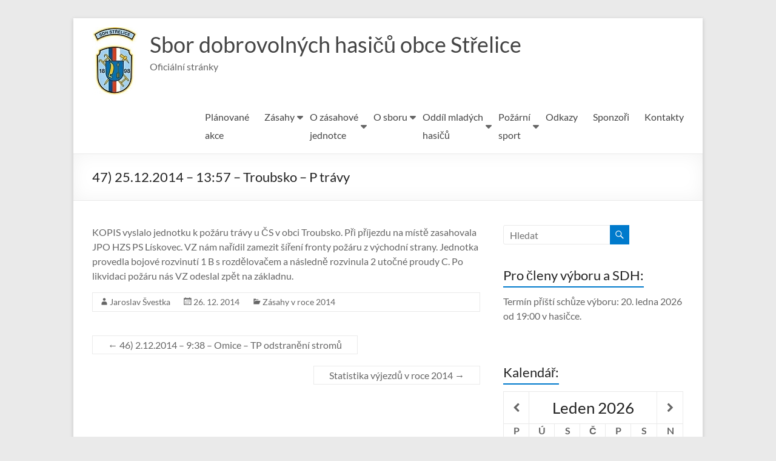

--- FILE ---
content_type: text/html; charset=UTF-8
request_url: https://www.sdhstrelice.cz/47-25-12-2014-1357-troubsko-p-travy/
body_size: 16670
content:
<!DOCTYPE html>
<!--[if IE 7]>
<html class="ie ie7" lang="cs">
<![endif]-->
<!--[if IE 8]>
<html class="ie ie8" lang="cs">
<![endif]-->
<!--[if !(IE 7) & !(IE 8)]><!-->
<html lang="cs">
<!--<![endif]-->
<head>
	<meta charset="UTF-8" />
	<meta name="viewport" content="width=device-width, initial-scale=1">
	<link rel="profile" href="http://gmpg.org/xfn/11" />
	<title>47) 25.12.2014 – 13:57 – Troubsko – P trávy &#8211; Sbor dobrovolných hasičů obce Střelice</title>
<meta name='robots' content='max-image-preview:large' />
	<style>img:is([sizes="auto" i], [sizes^="auto," i]) { contain-intrinsic-size: 3000px 1500px }</style>
	<link rel='dns-prefetch' href='//www.sdhstrelice.cz' />
<link rel="alternate" type="application/rss+xml" title="Sbor dobrovolných hasičů obce Střelice &raquo; RSS zdroj" href="https://www.sdhstrelice.cz/feed/" />
<link rel="alternate" type="application/rss+xml" title="Sbor dobrovolných hasičů obce Střelice &raquo; RSS komentářů" href="https://www.sdhstrelice.cz/comments/feed/" />
<script type="text/javascript">
/* <![CDATA[ */
window._wpemojiSettings = {"baseUrl":"https:\/\/s.w.org\/images\/core\/emoji\/16.0.1\/72x72\/","ext":".png","svgUrl":"https:\/\/s.w.org\/images\/core\/emoji\/16.0.1\/svg\/","svgExt":".svg","source":{"concatemoji":"https:\/\/www.sdhstrelice.cz\/wp-includes\/js\/wp-emoji-release.min.js?ver=6.8.3"}};
/*! This file is auto-generated */
!function(s,n){var o,i,e;function c(e){try{var t={supportTests:e,timestamp:(new Date).valueOf()};sessionStorage.setItem(o,JSON.stringify(t))}catch(e){}}function p(e,t,n){e.clearRect(0,0,e.canvas.width,e.canvas.height),e.fillText(t,0,0);var t=new Uint32Array(e.getImageData(0,0,e.canvas.width,e.canvas.height).data),a=(e.clearRect(0,0,e.canvas.width,e.canvas.height),e.fillText(n,0,0),new Uint32Array(e.getImageData(0,0,e.canvas.width,e.canvas.height).data));return t.every(function(e,t){return e===a[t]})}function u(e,t){e.clearRect(0,0,e.canvas.width,e.canvas.height),e.fillText(t,0,0);for(var n=e.getImageData(16,16,1,1),a=0;a<n.data.length;a++)if(0!==n.data[a])return!1;return!0}function f(e,t,n,a){switch(t){case"flag":return n(e,"\ud83c\udff3\ufe0f\u200d\u26a7\ufe0f","\ud83c\udff3\ufe0f\u200b\u26a7\ufe0f")?!1:!n(e,"\ud83c\udde8\ud83c\uddf6","\ud83c\udde8\u200b\ud83c\uddf6")&&!n(e,"\ud83c\udff4\udb40\udc67\udb40\udc62\udb40\udc65\udb40\udc6e\udb40\udc67\udb40\udc7f","\ud83c\udff4\u200b\udb40\udc67\u200b\udb40\udc62\u200b\udb40\udc65\u200b\udb40\udc6e\u200b\udb40\udc67\u200b\udb40\udc7f");case"emoji":return!a(e,"\ud83e\udedf")}return!1}function g(e,t,n,a){var r="undefined"!=typeof WorkerGlobalScope&&self instanceof WorkerGlobalScope?new OffscreenCanvas(300,150):s.createElement("canvas"),o=r.getContext("2d",{willReadFrequently:!0}),i=(o.textBaseline="top",o.font="600 32px Arial",{});return e.forEach(function(e){i[e]=t(o,e,n,a)}),i}function t(e){var t=s.createElement("script");t.src=e,t.defer=!0,s.head.appendChild(t)}"undefined"!=typeof Promise&&(o="wpEmojiSettingsSupports",i=["flag","emoji"],n.supports={everything:!0,everythingExceptFlag:!0},e=new Promise(function(e){s.addEventListener("DOMContentLoaded",e,{once:!0})}),new Promise(function(t){var n=function(){try{var e=JSON.parse(sessionStorage.getItem(o));if("object"==typeof e&&"number"==typeof e.timestamp&&(new Date).valueOf()<e.timestamp+604800&&"object"==typeof e.supportTests)return e.supportTests}catch(e){}return null}();if(!n){if("undefined"!=typeof Worker&&"undefined"!=typeof OffscreenCanvas&&"undefined"!=typeof URL&&URL.createObjectURL&&"undefined"!=typeof Blob)try{var e="postMessage("+g.toString()+"("+[JSON.stringify(i),f.toString(),p.toString(),u.toString()].join(",")+"));",a=new Blob([e],{type:"text/javascript"}),r=new Worker(URL.createObjectURL(a),{name:"wpTestEmojiSupports"});return void(r.onmessage=function(e){c(n=e.data),r.terminate(),t(n)})}catch(e){}c(n=g(i,f,p,u))}t(n)}).then(function(e){for(var t in e)n.supports[t]=e[t],n.supports.everything=n.supports.everything&&n.supports[t],"flag"!==t&&(n.supports.everythingExceptFlag=n.supports.everythingExceptFlag&&n.supports[t]);n.supports.everythingExceptFlag=n.supports.everythingExceptFlag&&!n.supports.flag,n.DOMReady=!1,n.readyCallback=function(){n.DOMReady=!0}}).then(function(){return e}).then(function(){var e;n.supports.everything||(n.readyCallback(),(e=n.source||{}).concatemoji?t(e.concatemoji):e.wpemoji&&e.twemoji&&(t(e.twemoji),t(e.wpemoji)))}))}((window,document),window._wpemojiSettings);
/* ]]> */
</script>
<style id='wp-emoji-styles-inline-css' type='text/css'>

	img.wp-smiley, img.emoji {
		display: inline !important;
		border: none !important;
		box-shadow: none !important;
		height: 1em !important;
		width: 1em !important;
		margin: 0 0.07em !important;
		vertical-align: -0.1em !important;
		background: none !important;
		padding: 0 !important;
	}
</style>
<link rel='stylesheet' id='wp-block-library-css' href='https://www.sdhstrelice.cz/wp-includes/css/dist/block-library/style.min.css?ver=6.8.3' type='text/css' media='all' />
<style id='wp-block-library-theme-inline-css' type='text/css'>
.wp-block-audio :where(figcaption){color:#555;font-size:13px;text-align:center}.is-dark-theme .wp-block-audio :where(figcaption){color:#ffffffa6}.wp-block-audio{margin:0 0 1em}.wp-block-code{border:1px solid #ccc;border-radius:4px;font-family:Menlo,Consolas,monaco,monospace;padding:.8em 1em}.wp-block-embed :where(figcaption){color:#555;font-size:13px;text-align:center}.is-dark-theme .wp-block-embed :where(figcaption){color:#ffffffa6}.wp-block-embed{margin:0 0 1em}.blocks-gallery-caption{color:#555;font-size:13px;text-align:center}.is-dark-theme .blocks-gallery-caption{color:#ffffffa6}:root :where(.wp-block-image figcaption){color:#555;font-size:13px;text-align:center}.is-dark-theme :root :where(.wp-block-image figcaption){color:#ffffffa6}.wp-block-image{margin:0 0 1em}.wp-block-pullquote{border-bottom:4px solid;border-top:4px solid;color:currentColor;margin-bottom:1.75em}.wp-block-pullquote cite,.wp-block-pullquote footer,.wp-block-pullquote__citation{color:currentColor;font-size:.8125em;font-style:normal;text-transform:uppercase}.wp-block-quote{border-left:.25em solid;margin:0 0 1.75em;padding-left:1em}.wp-block-quote cite,.wp-block-quote footer{color:currentColor;font-size:.8125em;font-style:normal;position:relative}.wp-block-quote:where(.has-text-align-right){border-left:none;border-right:.25em solid;padding-left:0;padding-right:1em}.wp-block-quote:where(.has-text-align-center){border:none;padding-left:0}.wp-block-quote.is-large,.wp-block-quote.is-style-large,.wp-block-quote:where(.is-style-plain){border:none}.wp-block-search .wp-block-search__label{font-weight:700}.wp-block-search__button{border:1px solid #ccc;padding:.375em .625em}:where(.wp-block-group.has-background){padding:1.25em 2.375em}.wp-block-separator.has-css-opacity{opacity:.4}.wp-block-separator{border:none;border-bottom:2px solid;margin-left:auto;margin-right:auto}.wp-block-separator.has-alpha-channel-opacity{opacity:1}.wp-block-separator:not(.is-style-wide):not(.is-style-dots){width:100px}.wp-block-separator.has-background:not(.is-style-dots){border-bottom:none;height:1px}.wp-block-separator.has-background:not(.is-style-wide):not(.is-style-dots){height:2px}.wp-block-table{margin:0 0 1em}.wp-block-table td,.wp-block-table th{word-break:normal}.wp-block-table :where(figcaption){color:#555;font-size:13px;text-align:center}.is-dark-theme .wp-block-table :where(figcaption){color:#ffffffa6}.wp-block-video :where(figcaption){color:#555;font-size:13px;text-align:center}.is-dark-theme .wp-block-video :where(figcaption){color:#ffffffa6}.wp-block-video{margin:0 0 1em}:root :where(.wp-block-template-part.has-background){margin-bottom:0;margin-top:0;padding:1.25em 2.375em}
</style>
<style id='global-styles-inline-css' type='text/css'>
:root{--wp--preset--aspect-ratio--square: 1;--wp--preset--aspect-ratio--4-3: 4/3;--wp--preset--aspect-ratio--3-4: 3/4;--wp--preset--aspect-ratio--3-2: 3/2;--wp--preset--aspect-ratio--2-3: 2/3;--wp--preset--aspect-ratio--16-9: 16/9;--wp--preset--aspect-ratio--9-16: 9/16;--wp--preset--color--black: #000000;--wp--preset--color--cyan-bluish-gray: #abb8c3;--wp--preset--color--white: #ffffff;--wp--preset--color--pale-pink: #f78da7;--wp--preset--color--vivid-red: #cf2e2e;--wp--preset--color--luminous-vivid-orange: #ff6900;--wp--preset--color--luminous-vivid-amber: #fcb900;--wp--preset--color--light-green-cyan: #7bdcb5;--wp--preset--color--vivid-green-cyan: #00d084;--wp--preset--color--pale-cyan-blue: #8ed1fc;--wp--preset--color--vivid-cyan-blue: #0693e3;--wp--preset--color--vivid-purple: #9b51e0;--wp--preset--gradient--vivid-cyan-blue-to-vivid-purple: linear-gradient(135deg,rgba(6,147,227,1) 0%,rgb(155,81,224) 100%);--wp--preset--gradient--light-green-cyan-to-vivid-green-cyan: linear-gradient(135deg,rgb(122,220,180) 0%,rgb(0,208,130) 100%);--wp--preset--gradient--luminous-vivid-amber-to-luminous-vivid-orange: linear-gradient(135deg,rgba(252,185,0,1) 0%,rgba(255,105,0,1) 100%);--wp--preset--gradient--luminous-vivid-orange-to-vivid-red: linear-gradient(135deg,rgba(255,105,0,1) 0%,rgb(207,46,46) 100%);--wp--preset--gradient--very-light-gray-to-cyan-bluish-gray: linear-gradient(135deg,rgb(238,238,238) 0%,rgb(169,184,195) 100%);--wp--preset--gradient--cool-to-warm-spectrum: linear-gradient(135deg,rgb(74,234,220) 0%,rgb(151,120,209) 20%,rgb(207,42,186) 40%,rgb(238,44,130) 60%,rgb(251,105,98) 80%,rgb(254,248,76) 100%);--wp--preset--gradient--blush-light-purple: linear-gradient(135deg,rgb(255,206,236) 0%,rgb(152,150,240) 100%);--wp--preset--gradient--blush-bordeaux: linear-gradient(135deg,rgb(254,205,165) 0%,rgb(254,45,45) 50%,rgb(107,0,62) 100%);--wp--preset--gradient--luminous-dusk: linear-gradient(135deg,rgb(255,203,112) 0%,rgb(199,81,192) 50%,rgb(65,88,208) 100%);--wp--preset--gradient--pale-ocean: linear-gradient(135deg,rgb(255,245,203) 0%,rgb(182,227,212) 50%,rgb(51,167,181) 100%);--wp--preset--gradient--electric-grass: linear-gradient(135deg,rgb(202,248,128) 0%,rgb(113,206,126) 100%);--wp--preset--gradient--midnight: linear-gradient(135deg,rgb(2,3,129) 0%,rgb(40,116,252) 100%);--wp--preset--font-size--small: 13px;--wp--preset--font-size--medium: 20px;--wp--preset--font-size--large: 36px;--wp--preset--font-size--x-large: 42px;--wp--preset--spacing--20: 0.44rem;--wp--preset--spacing--30: 0.67rem;--wp--preset--spacing--40: 1rem;--wp--preset--spacing--50: 1.5rem;--wp--preset--spacing--60: 2.25rem;--wp--preset--spacing--70: 3.38rem;--wp--preset--spacing--80: 5.06rem;--wp--preset--shadow--natural: 6px 6px 9px rgba(0, 0, 0, 0.2);--wp--preset--shadow--deep: 12px 12px 50px rgba(0, 0, 0, 0.4);--wp--preset--shadow--sharp: 6px 6px 0px rgba(0, 0, 0, 0.2);--wp--preset--shadow--outlined: 6px 6px 0px -3px rgba(255, 255, 255, 1), 6px 6px rgba(0, 0, 0, 1);--wp--preset--shadow--crisp: 6px 6px 0px rgba(0, 0, 0, 1);}:root { --wp--style--global--content-size: 760px;--wp--style--global--wide-size: 1160px; }:where(body) { margin: 0; }.wp-site-blocks > .alignleft { float: left; margin-right: 2em; }.wp-site-blocks > .alignright { float: right; margin-left: 2em; }.wp-site-blocks > .aligncenter { justify-content: center; margin-left: auto; margin-right: auto; }:where(.wp-site-blocks) > * { margin-block-start: 24px; margin-block-end: 0; }:where(.wp-site-blocks) > :first-child { margin-block-start: 0; }:where(.wp-site-blocks) > :last-child { margin-block-end: 0; }:root { --wp--style--block-gap: 24px; }:root :where(.is-layout-flow) > :first-child{margin-block-start: 0;}:root :where(.is-layout-flow) > :last-child{margin-block-end: 0;}:root :where(.is-layout-flow) > *{margin-block-start: 24px;margin-block-end: 0;}:root :where(.is-layout-constrained) > :first-child{margin-block-start: 0;}:root :where(.is-layout-constrained) > :last-child{margin-block-end: 0;}:root :where(.is-layout-constrained) > *{margin-block-start: 24px;margin-block-end: 0;}:root :where(.is-layout-flex){gap: 24px;}:root :where(.is-layout-grid){gap: 24px;}.is-layout-flow > .alignleft{float: left;margin-inline-start: 0;margin-inline-end: 2em;}.is-layout-flow > .alignright{float: right;margin-inline-start: 2em;margin-inline-end: 0;}.is-layout-flow > .aligncenter{margin-left: auto !important;margin-right: auto !important;}.is-layout-constrained > .alignleft{float: left;margin-inline-start: 0;margin-inline-end: 2em;}.is-layout-constrained > .alignright{float: right;margin-inline-start: 2em;margin-inline-end: 0;}.is-layout-constrained > .aligncenter{margin-left: auto !important;margin-right: auto !important;}.is-layout-constrained > :where(:not(.alignleft):not(.alignright):not(.alignfull)){max-width: var(--wp--style--global--content-size);margin-left: auto !important;margin-right: auto !important;}.is-layout-constrained > .alignwide{max-width: var(--wp--style--global--wide-size);}body .is-layout-flex{display: flex;}.is-layout-flex{flex-wrap: wrap;align-items: center;}.is-layout-flex > :is(*, div){margin: 0;}body .is-layout-grid{display: grid;}.is-layout-grid > :is(*, div){margin: 0;}body{padding-top: 0px;padding-right: 0px;padding-bottom: 0px;padding-left: 0px;}a:where(:not(.wp-element-button)){text-decoration: underline;}:root :where(.wp-element-button, .wp-block-button__link){background-color: #32373c;border-width: 0;color: #fff;font-family: inherit;font-size: inherit;line-height: inherit;padding: calc(0.667em + 2px) calc(1.333em + 2px);text-decoration: none;}.has-black-color{color: var(--wp--preset--color--black) !important;}.has-cyan-bluish-gray-color{color: var(--wp--preset--color--cyan-bluish-gray) !important;}.has-white-color{color: var(--wp--preset--color--white) !important;}.has-pale-pink-color{color: var(--wp--preset--color--pale-pink) !important;}.has-vivid-red-color{color: var(--wp--preset--color--vivid-red) !important;}.has-luminous-vivid-orange-color{color: var(--wp--preset--color--luminous-vivid-orange) !important;}.has-luminous-vivid-amber-color{color: var(--wp--preset--color--luminous-vivid-amber) !important;}.has-light-green-cyan-color{color: var(--wp--preset--color--light-green-cyan) !important;}.has-vivid-green-cyan-color{color: var(--wp--preset--color--vivid-green-cyan) !important;}.has-pale-cyan-blue-color{color: var(--wp--preset--color--pale-cyan-blue) !important;}.has-vivid-cyan-blue-color{color: var(--wp--preset--color--vivid-cyan-blue) !important;}.has-vivid-purple-color{color: var(--wp--preset--color--vivid-purple) !important;}.has-black-background-color{background-color: var(--wp--preset--color--black) !important;}.has-cyan-bluish-gray-background-color{background-color: var(--wp--preset--color--cyan-bluish-gray) !important;}.has-white-background-color{background-color: var(--wp--preset--color--white) !important;}.has-pale-pink-background-color{background-color: var(--wp--preset--color--pale-pink) !important;}.has-vivid-red-background-color{background-color: var(--wp--preset--color--vivid-red) !important;}.has-luminous-vivid-orange-background-color{background-color: var(--wp--preset--color--luminous-vivid-orange) !important;}.has-luminous-vivid-amber-background-color{background-color: var(--wp--preset--color--luminous-vivid-amber) !important;}.has-light-green-cyan-background-color{background-color: var(--wp--preset--color--light-green-cyan) !important;}.has-vivid-green-cyan-background-color{background-color: var(--wp--preset--color--vivid-green-cyan) !important;}.has-pale-cyan-blue-background-color{background-color: var(--wp--preset--color--pale-cyan-blue) !important;}.has-vivid-cyan-blue-background-color{background-color: var(--wp--preset--color--vivid-cyan-blue) !important;}.has-vivid-purple-background-color{background-color: var(--wp--preset--color--vivid-purple) !important;}.has-black-border-color{border-color: var(--wp--preset--color--black) !important;}.has-cyan-bluish-gray-border-color{border-color: var(--wp--preset--color--cyan-bluish-gray) !important;}.has-white-border-color{border-color: var(--wp--preset--color--white) !important;}.has-pale-pink-border-color{border-color: var(--wp--preset--color--pale-pink) !important;}.has-vivid-red-border-color{border-color: var(--wp--preset--color--vivid-red) !important;}.has-luminous-vivid-orange-border-color{border-color: var(--wp--preset--color--luminous-vivid-orange) !important;}.has-luminous-vivid-amber-border-color{border-color: var(--wp--preset--color--luminous-vivid-amber) !important;}.has-light-green-cyan-border-color{border-color: var(--wp--preset--color--light-green-cyan) !important;}.has-vivid-green-cyan-border-color{border-color: var(--wp--preset--color--vivid-green-cyan) !important;}.has-pale-cyan-blue-border-color{border-color: var(--wp--preset--color--pale-cyan-blue) !important;}.has-vivid-cyan-blue-border-color{border-color: var(--wp--preset--color--vivid-cyan-blue) !important;}.has-vivid-purple-border-color{border-color: var(--wp--preset--color--vivid-purple) !important;}.has-vivid-cyan-blue-to-vivid-purple-gradient-background{background: var(--wp--preset--gradient--vivid-cyan-blue-to-vivid-purple) !important;}.has-light-green-cyan-to-vivid-green-cyan-gradient-background{background: var(--wp--preset--gradient--light-green-cyan-to-vivid-green-cyan) !important;}.has-luminous-vivid-amber-to-luminous-vivid-orange-gradient-background{background: var(--wp--preset--gradient--luminous-vivid-amber-to-luminous-vivid-orange) !important;}.has-luminous-vivid-orange-to-vivid-red-gradient-background{background: var(--wp--preset--gradient--luminous-vivid-orange-to-vivid-red) !important;}.has-very-light-gray-to-cyan-bluish-gray-gradient-background{background: var(--wp--preset--gradient--very-light-gray-to-cyan-bluish-gray) !important;}.has-cool-to-warm-spectrum-gradient-background{background: var(--wp--preset--gradient--cool-to-warm-spectrum) !important;}.has-blush-light-purple-gradient-background{background: var(--wp--preset--gradient--blush-light-purple) !important;}.has-blush-bordeaux-gradient-background{background: var(--wp--preset--gradient--blush-bordeaux) !important;}.has-luminous-dusk-gradient-background{background: var(--wp--preset--gradient--luminous-dusk) !important;}.has-pale-ocean-gradient-background{background: var(--wp--preset--gradient--pale-ocean) !important;}.has-electric-grass-gradient-background{background: var(--wp--preset--gradient--electric-grass) !important;}.has-midnight-gradient-background{background: var(--wp--preset--gradient--midnight) !important;}.has-small-font-size{font-size: var(--wp--preset--font-size--small) !important;}.has-medium-font-size{font-size: var(--wp--preset--font-size--medium) !important;}.has-large-font-size{font-size: var(--wp--preset--font-size--large) !important;}.has-x-large-font-size{font-size: var(--wp--preset--font-size--x-large) !important;}
:root :where(.wp-block-pullquote){font-size: 1.5em;line-height: 1.6;}
</style>
<link rel='stylesheet' id='wpdm-fonticon-css' href='https://www.sdhstrelice.cz/wp-content/plugins/download-manager/assets/wpdm-iconfont/css/wpdm-icons.css?ver=6.8.3' type='text/css' media='all' />
<link rel='stylesheet' id='wpdm-front-css' href='https://www.sdhstrelice.cz/wp-content/plugins/download-manager/assets/css/front.min.css?ver=6.8.3' type='text/css' media='all' />
<link rel='stylesheet' id='font-awesome-4-css' href='https://www.sdhstrelice.cz/wp-content/themes/spacious/font-awesome/library/font-awesome/css/v4-shims.min.css?ver=4.7.0' type='text/css' media='all' />
<link rel='stylesheet' id='font-awesome-all-css' href='https://www.sdhstrelice.cz/wp-content/themes/spacious/font-awesome/library/font-awesome/css/all.min.css?ver=6.7.2' type='text/css' media='all' />
<link rel='stylesheet' id='font-awesome-solid-css' href='https://www.sdhstrelice.cz/wp-content/themes/spacious/font-awesome/library/font-awesome/css/solid.min.css?ver=6.7.2' type='text/css' media='all' />
<link rel='stylesheet' id='font-awesome-regular-css' href='https://www.sdhstrelice.cz/wp-content/themes/spacious/font-awesome/library/font-awesome/css/regular.min.css?ver=6.7.2' type='text/css' media='all' />
<link rel='stylesheet' id='font-awesome-brands-css' href='https://www.sdhstrelice.cz/wp-content/themes/spacious/font-awesome/library/font-awesome/css/brands.min.css?ver=6.7.2' type='text/css' media='all' />
<link rel='stylesheet' id='spacious_style-css' href='https://www.sdhstrelice.cz/wp-content/themes/spacious/style.css?ver=6.8.3' type='text/css' media='all' />
<style id='spacious_style-inline-css' type='text/css'>
.previous a:hover, .next a:hover, a, #site-title a:hover, .main-navigation ul li.current_page_item a, .main-navigation ul li:hover > a, .main-navigation ul li ul li a:hover, .main-navigation ul li ul li:hover > a, .main-navigation ul li.current-menu-item ul li a:hover, .main-navigation ul li:hover > .sub-toggle, .main-navigation a:hover, .main-navigation ul li.current-menu-item a, .main-navigation ul li.current_page_ancestor a, .main-navigation ul li.current-menu-ancestor a, .main-navigation ul li.current_page_item a, .main-navigation ul li:hover > a, .small-menu a:hover, .small-menu ul li.current-menu-item a, .small-menu ul li.current_page_ancestor a, .small-menu ul li.current-menu-ancestor a, .small-menu ul li.current_page_item a, .small-menu ul li:hover > a, .breadcrumb a:hover, .tg-one-half .widget-title a:hover, .tg-one-third .widget-title a:hover, .tg-one-fourth .widget-title a:hover, .pagination a span:hover, #content .comments-area a.comment-permalink:hover, .comments-area .comment-author-link a:hover, .comment .comment-reply-link:hover, .nav-previous a:hover, .nav-next a:hover, #wp-calendar #today, .footer-widgets-area a:hover, .footer-socket-wrapper .copyright a:hover, .read-more, .more-link, .post .entry-title a:hover, .page .entry-title a:hover, .post .entry-meta a:hover, .type-page .entry-meta a:hover, .single #content .tags a:hover, .widget_testimonial .testimonial-icon:before, .header-action .search-wrapper:hover .fa{color:#007acc;}.spacious-button, input[type="reset"], input[type="button"], input[type="submit"], button, #featured-slider .slider-read-more-button, #controllers a:hover, #controllers a.active, .pagination span ,.site-header .menu-toggle:hover, .call-to-action-button, .comments-area .comment-author-link span, a#back-top:before, .post .entry-meta .read-more-link, a#scroll-up, .search-form span, .main-navigation .tg-header-button-wrap.button-one a{background-color:#007acc;}.main-small-navigation li:hover, .main-small-navigation ul > .current_page_item, .main-small-navigation ul > .current-menu-item, .spacious-woocommerce-cart-views .cart-value{background:#007acc;}.main-navigation ul li ul, .widget_testimonial .testimonial-post{border-top-color:#007acc;}blockquote, .call-to-action-content-wrapper{border-left-color:#007acc;}.site-header .menu-toggle:hover.entry-meta a.read-more:hover,#featured-slider .slider-read-more-button:hover,.call-to-action-button:hover,.entry-meta .read-more-link:hover,.spacious-button:hover, input[type="reset"]:hover, input[type="button"]:hover, input[type="submit"]:hover, button:hover{background:#00489a;}.pagination a span:hover, .main-navigation .tg-header-button-wrap.button-one a{border-color:#007acc;}.widget-title span{border-bottom-color:#007acc;}.widget_service_block a.more-link:hover, .widget_featured_single_post a.read-more:hover,#secondary a:hover,logged-in-as:hover  a,.single-page p a:hover{color:#00489a;}.main-navigation .tg-header-button-wrap.button-one a:hover{background-color:#00489a;}
</style>
<link rel='stylesheet' id='spacious-genericons-css' href='https://www.sdhstrelice.cz/wp-content/themes/spacious/genericons/genericons.css?ver=3.3.1' type='text/css' media='all' />
<link rel='stylesheet' id='spacious-font-awesome-css' href='https://www.sdhstrelice.cz/wp-content/themes/spacious/font-awesome/css/font-awesome.min.css?ver=4.7.1' type='text/css' media='all' />
<script type="text/javascript" src="https://www.sdhstrelice.cz/wp-includes/js/jquery/jquery.min.js?ver=3.7.1" id="jquery-core-js"></script>
<script type="text/javascript" src="https://www.sdhstrelice.cz/wp-includes/js/jquery/jquery-migrate.min.js?ver=3.4.1" id="jquery-migrate-js"></script>
<script type="text/javascript" src="https://www.sdhstrelice.cz/wp-content/plugins/download-manager/assets/js/wpdm.min.js?ver=6.8.3" id="wpdm-frontend-js-js"></script>
<script type="text/javascript" id="wpdm-frontjs-js-extra">
/* <![CDATA[ */
var wpdm_url = {"home":"https:\/\/www.sdhstrelice.cz\/","site":"https:\/\/www.sdhstrelice.cz\/","ajax":"https:\/\/www.sdhstrelice.cz\/wp-admin\/admin-ajax.php"};
var wpdm_js = {"spinner":"<i class=\"wpdm-icon wpdm-sun wpdm-spin\"><\/i>","client_id":"1ab004d9547d83be557bf77d2869afc5"};
var wpdm_strings = {"pass_var":"Password Verified!","pass_var_q":"Please click following button to start download.","start_dl":"Start Download"};
/* ]]> */
</script>
<script type="text/javascript" src="https://www.sdhstrelice.cz/wp-content/plugins/download-manager/assets/js/front.min.js?ver=3.3.20" id="wpdm-frontjs-js"></script>
<script type="text/javascript" src="https://www.sdhstrelice.cz/wp-content/themes/spacious/js/spacious-custom.js?ver=6.8.3" id="spacious-custom-js"></script>
<!--[if lte IE 8]>
<script type="text/javascript" src="https://www.sdhstrelice.cz/wp-content/themes/spacious/js/html5shiv.min.js?ver=6.8.3" id="html5-js"></script>
<![endif]-->
<link rel="https://api.w.org/" href="https://www.sdhstrelice.cz/wp-json/" /><link rel="alternate" title="JSON" type="application/json" href="https://www.sdhstrelice.cz/wp-json/wp/v2/posts/4388" /><link rel="EditURI" type="application/rsd+xml" title="RSD" href="https://www.sdhstrelice.cz/xmlrpc.php?rsd" />
<meta name="generator" content="WordPress 6.8.3" />
<link rel="canonical" href="https://www.sdhstrelice.cz/47-25-12-2014-1357-troubsko-p-travy/" />
<link rel='shortlink' href='https://www.sdhstrelice.cz/?p=4388' />
<link rel="alternate" title="oEmbed (JSON)" type="application/json+oembed" href="https://www.sdhstrelice.cz/wp-json/oembed/1.0/embed?url=https%3A%2F%2Fwww.sdhstrelice.cz%2F47-25-12-2014-1357-troubsko-p-travy%2F" />
<link rel="alternate" title="oEmbed (XML)" type="text/xml+oembed" href="https://www.sdhstrelice.cz/wp-json/oembed/1.0/embed?url=https%3A%2F%2Fwww.sdhstrelice.cz%2F47-25-12-2014-1357-troubsko-p-travy%2F&#038;format=xml" />
<link id='MediaRSS' rel='alternate' type='application/rss+xml' title='NextGEN Gallery RSS Feed' href='https://www.sdhstrelice.cz/wp-content/plugins/nextgen-gallery/src/Legacy/xml/media-rss.php' />
		<style type="text/css"> blockquote { border-left: 3px solid #007acc; }
			.spacious-button, input[type="reset"], input[type="button"], input[type="submit"], button { background-color: #007acc; }
			.previous a:hover, .next a:hover { 	color: #007acc; }
			a { color: #007acc; }
			#site-title a:hover { color: #007acc; }
			.main-navigation ul li.current_page_item a, .main-navigation ul li:hover > a { color: #007acc; }
			.main-navigation ul li ul { border-top: 1px solid #007acc; }
			.main-navigation ul li ul li a:hover, .main-navigation ul li ul li:hover > a, .main-navigation ul li.current-menu-item ul li a:hover, .main-navigation ul li:hover > .sub-toggle { color: #007acc; }
			.site-header .menu-toggle:hover.entry-meta a.read-more:hover,#featured-slider .slider-read-more-button:hover,.call-to-action-button:hover,.entry-meta .read-more-link:hover,.spacious-button:hover, input[type="reset"]:hover, input[type="button"]:hover, input[type="submit"]:hover, button:hover { background: #00489a; }
			.main-small-navigation li:hover { background: #007acc; }
			.main-small-navigation ul > .current_page_item, .main-small-navigation ul > .current-menu-item { background: #007acc; }
			.main-navigation a:hover, .main-navigation ul li.current-menu-item a, .main-navigation ul li.current_page_ancestor a, .main-navigation ul li.current-menu-ancestor a, .main-navigation ul li.current_page_item a, .main-navigation ul li:hover > a  { color: #007acc; }
			.small-menu a:hover, .small-menu ul li.current-menu-item a, .small-menu ul li.current_page_ancestor a, .small-menu ul li.current-menu-ancestor a, .small-menu ul li.current_page_item a, .small-menu ul li:hover > a { color: #007acc; }
			#featured-slider .slider-read-more-button { background-color: #007acc; }
			#controllers a:hover, #controllers a.active { background-color: #007acc; color: #007acc; }
			.widget_service_block a.more-link:hover, .widget_featured_single_post a.read-more:hover,#secondary a:hover,logged-in-as:hover  a,.single-page p a:hover{ color: #00489a; }
			.breadcrumb a:hover { color: #007acc; }
			.tg-one-half .widget-title a:hover, .tg-one-third .widget-title a:hover, .tg-one-fourth .widget-title a:hover { color: #007acc; }
			.pagination span ,.site-header .menu-toggle:hover{ background-color: #007acc; }
			.pagination a span:hover { color: #007acc; border-color: #007acc; }
			.widget_testimonial .testimonial-post { border-color: #007acc #EAEAEA #EAEAEA #EAEAEA; }
			.call-to-action-content-wrapper { border-color: #EAEAEA #EAEAEA #EAEAEA #007acc; }
			.call-to-action-button { background-color: #007acc; }
			#content .comments-area a.comment-permalink:hover { color: #007acc; }
			.comments-area .comment-author-link a:hover { color: #007acc; }
			.comments-area .comment-author-link span { background-color: #007acc; }
			.comment .comment-reply-link:hover { color: #007acc; }
			.nav-previous a:hover, .nav-next a:hover { color: #007acc; }
			#wp-calendar #today { color: #007acc; }
			.widget-title span { border-bottom: 2px solid #007acc; }
			.footer-widgets-area a:hover { color: #007acc !important; }
			.footer-socket-wrapper .copyright a:hover { color: #007acc; }
			a#back-top:before { background-color: #007acc; }
			.read-more, .more-link { color: #007acc; }
			.post .entry-title a:hover, .page .entry-title a:hover { color: #007acc; }
			.post .entry-meta .read-more-link { background-color: #007acc; }
			.post .entry-meta a:hover, .type-page .entry-meta a:hover { color: #007acc; }
			.single #content .tags a:hover { color: #007acc; }
			.widget_testimonial .testimonial-icon:before { color: #007acc; }
			a#scroll-up { background-color: #007acc; }
			.search-form span { background-color: #007acc; }.header-action .search-wrapper:hover .fa{ color: #007acc} .spacious-woocommerce-cart-views .cart-value { background:#007acc}.main-navigation .tg-header-button-wrap.button-one a{background-color:#007acc} .main-navigation .tg-header-button-wrap.button-one a{border-color:#007acc}.main-navigation .tg-header-button-wrap.button-one a:hover{background-color:#00489a}.main-navigation .tg-header-button-wrap.button-one a:hover{border-color:#00489a}</style>
		<meta name="generator" content="WordPress Download Manager 3.3.20" />
                <style>
        /* WPDM Link Template Styles */        </style>
                <style>

            :root {
                --color-primary: #4a8eff;
                --color-primary-rgb: 74, 142, 255;
                --color-primary-hover: #5998ff;
                --color-primary-active: #3281ff;
                --color-secondary: #6c757d;
                --color-secondary-rgb: 108, 117, 125;
                --color-secondary-hover: #6c757d;
                --color-secondary-active: #6c757d;
                --color-success: #018e11;
                --color-success-rgb: 1, 142, 17;
                --color-success-hover: #0aad01;
                --color-success-active: #0c8c01;
                --color-info: #2CA8FF;
                --color-info-rgb: 44, 168, 255;
                --color-info-hover: #2CA8FF;
                --color-info-active: #2CA8FF;
                --color-warning: #FFB236;
                --color-warning-rgb: 255, 178, 54;
                --color-warning-hover: #FFB236;
                --color-warning-active: #FFB236;
                --color-danger: #ff5062;
                --color-danger-rgb: 255, 80, 98;
                --color-danger-hover: #ff5062;
                --color-danger-active: #ff5062;
                --color-green: #30b570;
                --color-blue: #0073ff;
                --color-purple: #8557D3;
                --color-red: #ff5062;
                --color-muted: rgba(69, 89, 122, 0.6);
                --wpdm-font: "Sen", -apple-system, BlinkMacSystemFont, "Segoe UI", Roboto, Helvetica, Arial, sans-serif, "Apple Color Emoji", "Segoe UI Emoji", "Segoe UI Symbol";
            }

            .wpdm-download-link.btn.btn-primary {
                border-radius: 4px;
            }


        </style>
        </head>

<body class="wp-singular post-template-default single single-post postid-4388 single-format-standard custom-background wp-custom-logo wp-embed-responsive wp-theme-spacious  better-responsive-menu narrow-978">


<div id="page" class="hfeed site">
	<a class="skip-link screen-reader-text" href="#main">Skip to content</a>

	
	
	<header id="masthead" class="site-header clearfix spacious-header-display-one">

		
		
		<div id="header-text-nav-container" class="">

			<div class="inner-wrap" id="spacious-header-display-one">

				<div id="header-text-nav-wrap" class="clearfix">
					<div id="header-left-section">
													<div id="header-logo-image">

								<a href="https://www.sdhstrelice.cz/" class="custom-logo-link" rel="home"><img width="75" height="113" src="https://www.sdhstrelice.cz/wp-content/uploads/2021/04/Znak-Strelice-2.jpg" class="custom-logo" alt="Sbor dobrovolných hasičů obce Střelice" decoding="async" /></a>
							</div><!-- #header-logo-image -->

							
						<div id="header-text" class="">
															<h3 id="site-title">
									<a href="https://www.sdhstrelice.cz/"
									   title="Sbor dobrovolných hasičů obce Střelice"
									   rel="home">Sbor dobrovolných hasičů obce Střelice</a>
								</h3>
														<p id="site-description">Oficiální stránky</p>
							<!-- #site-description -->
						</div><!-- #header-text -->

					</div><!-- #header-left-section -->
					<div id="header-right-section">
						
													<div class="header-action">
															</div>
						
						
		<nav id="site-navigation" class="main-navigation clearfix   " role="navigation">
			<p class="menu-toggle">
				<span class="screen-reader-text">Menu</span>
			</p>
			<div class="menu-primary-container"><ul id="menu-prvni-menu" class="menu"><li id="menu-item-29" class="menu-item menu-item-type-post_type menu-item-object-page menu-item-29"><a href="https://www.sdhstrelice.cz/planovane-akce/">Plánované<br />akce</a></li>
<li id="menu-item-613" class="menu-item menu-item-type-taxonomy menu-item-object-category current-post-ancestor menu-item-has-children menu-item-613"><a href="https://www.sdhstrelice.cz/category/zasahy/">Zásahy</a>
<ul class="sub-menu">
	<li id="menu-item-12431" class="menu-item menu-item-type-taxonomy menu-item-object-category menu-item-12431"><a href="https://www.sdhstrelice.cz/category/zasahy/zasahy-v-roce-2026/">Zásahy v roce 2026</a></li>
	<li id="menu-item-12292" class="menu-item menu-item-type-taxonomy menu-item-object-category menu-item-12292"><a href="https://www.sdhstrelice.cz/category/zasahy/zasahy-v-roce-2025/">Zásahy v roce 2025</a></li>
	<li id="menu-item-10988" class="menu-item menu-item-type-taxonomy menu-item-object-category menu-item-10988"><a href="https://www.sdhstrelice.cz/category/zasahy/zasahy-v-roce-2024/">Zásahy v roce 2024</a></li>
	<li id="menu-item-10266" class="menu-item menu-item-type-taxonomy menu-item-object-category menu-item-10266"><a href="https://www.sdhstrelice.cz/category/zasahy/zasahy-v-roce-2023/">Zásahy v roce 2023</a></li>
	<li id="menu-item-9200" class="menu-item menu-item-type-taxonomy menu-item-object-category menu-item-9200"><a href="https://www.sdhstrelice.cz/category/zasahy/zasahy-v-roce-2022/">Zásahy v roce 2022</a></li>
	<li id="menu-item-8344" class="menu-item menu-item-type-taxonomy menu-item-object-category menu-item-8344"><a href="https://www.sdhstrelice.cz/category/zasahy/zasahy-v-roce-2021/">Zásahy v roce 2021</a></li>
	<li id="menu-item-10267" class="menu-item menu-item-type-taxonomy menu-item-object-category menu-item-has-children menu-item-10267"><a href="https://www.sdhstrelice.cz/category/zasahy/starsi-zasahy/">Starší zásahy</a>
	<ul class="sub-menu">
		<li id="menu-item-7485" class="menu-item menu-item-type-taxonomy menu-item-object-category menu-item-7485"><a href="https://www.sdhstrelice.cz/category/zasahy/zasahy-v-roce-2020/">Zásahy v roce 2020</a></li>
		<li id="menu-item-6755" class="menu-item menu-item-type-taxonomy menu-item-object-category menu-item-6755"><a href="https://www.sdhstrelice.cz/category/zasahy/zasahy-v-roce-2019/">Zásahy v roce 2019</a></li>
		<li id="menu-item-6027" class="menu-item menu-item-type-taxonomy menu-item-object-category menu-item-6027"><a href="https://www.sdhstrelice.cz/category/zasahy/zasahy-v-roce-2018/">Zásahy v roce 2018</a></li>
		<li id="menu-item-5660" class="menu-item menu-item-type-taxonomy menu-item-object-category menu-item-5660"><a href="https://www.sdhstrelice.cz/category/zasahy/zasahy-v-roce-2017/">Zásahy v roce 2017</a></li>
		<li id="menu-item-5087" class="menu-item menu-item-type-taxonomy menu-item-object-category menu-item-5087"><a href="https://www.sdhstrelice.cz/category/zasahy/zasahy-v-roce-2016/">Zásahy v roce 2016</a></li>
		<li id="menu-item-4391" class="menu-item menu-item-type-taxonomy menu-item-object-category menu-item-4391"><a href="https://www.sdhstrelice.cz/category/zasahy/zasahy-v-roce-2015/">Zásahy v roce 2015</a></li>
		<li id="menu-item-3248" class="menu-item menu-item-type-taxonomy menu-item-object-category current-post-ancestor current-menu-parent current-post-parent menu-item-3248"><a href="https://www.sdhstrelice.cz/category/zasahy/zasahy-v-roce-2014/">Zásahy v roce 2014</a></li>
		<li id="menu-item-614" class="menu-item menu-item-type-taxonomy menu-item-object-category menu-item-614"><a href="https://www.sdhstrelice.cz/category/zasahy/zasahy-v-roce-2013/">Zásahy v roce 2013</a></li>
		<li id="menu-item-623" class="menu-item menu-item-type-taxonomy menu-item-object-category menu-item-623"><a href="https://www.sdhstrelice.cz/category/zasahy/zasahy-v-roce-2012/">Zásahy v roce 2012</a></li>
		<li id="menu-item-622" class="menu-item menu-item-type-taxonomy menu-item-object-category menu-item-622"><a href="https://www.sdhstrelice.cz/category/zasahy/zasahy-v-roce-2011/">Zásahy v roce 2011</a></li>
		<li id="menu-item-621" class="menu-item menu-item-type-taxonomy menu-item-object-category menu-item-621"><a href="https://www.sdhstrelice.cz/category/zasahy/zasahy-v-roce-2010/">Zásahy v roce 2010</a></li>
		<li id="menu-item-620" class="menu-item menu-item-type-taxonomy menu-item-object-category menu-item-620"><a href="https://www.sdhstrelice.cz/category/zasahy/zasahy-v-roce-2009/">Zásahy v roce 2009</a></li>
		<li id="menu-item-619" class="menu-item menu-item-type-taxonomy menu-item-object-category menu-item-619"><a href="https://www.sdhstrelice.cz/category/zasahy/zasahy-v-roce-2008/">Zásahy v roce 2008</a></li>
		<li id="menu-item-618" class="menu-item menu-item-type-taxonomy menu-item-object-category menu-item-618"><a href="https://www.sdhstrelice.cz/category/zasahy/zasahy-v-roce-2007/">Zásahy v roce 2007</a></li>
	</ul>
</li>
</ul>
</li>
<li id="menu-item-32" class="menu-item menu-item-type-post_type menu-item-object-page menu-item-has-children menu-item-32"><a href="https://www.sdhstrelice.cz/zasahova-jednotka/">O zásahové<br />jednotce</a>
<ul class="sub-menu">
	<li id="menu-item-62" class="menu-item menu-item-type-post_type menu-item-object-page menu-item-62"><a href="https://www.sdhstrelice.cz/zasahova-jednotka/technika-a-vybaveni/">Technika a vybavení</a></li>
	<li id="menu-item-61" class="menu-item menu-item-type-post_type menu-item-object-page menu-item-61"><a href="https://www.sdhstrelice.cz/zasahova-jednotka/hasicska-zbrojnice/">Hasičská zbrojnice</a></li>
	<li id="menu-item-624" class="menu-item menu-item-type-taxonomy menu-item-object-category menu-item-624"><a href="https://www.sdhstrelice.cz/category/akce-jednotky/">Akce jednotky</a></li>
</ul>
</li>
<li id="menu-item-28" class="menu-item menu-item-type-post_type menu-item-object-page menu-item-has-children menu-item-28"><a href="https://www.sdhstrelice.cz/o-sboru/">O sboru</a>
<ul class="sub-menu">
	<li id="menu-item-79" class="menu-item menu-item-type-post_type menu-item-object-page menu-item-79"><a href="https://www.sdhstrelice.cz/o-sboru/zakladni-informace-2/">Základní informace</a></li>
	<li id="menu-item-6803" class="menu-item menu-item-type-post_type menu-item-object-page menu-item-6803"><a href="https://www.sdhstrelice.cz/stanovy/">Stanovy</a></li>
	<li id="menu-item-8482" class="menu-item menu-item-type-post_type menu-item-object-page menu-item-8482"><a href="https://www.sdhstrelice.cz/o-sboru/jak-se-stat-clenem-sdh-strelice/">Jak se stát členem SDH Střelice / Jak ukončit členství</a></li>
	<li id="menu-item-78" class="menu-item menu-item-type-post_type menu-item-object-page menu-item-78"><a href="https://www.sdhstrelice.cz/o-sboru/vybor-sboru/">Výbor sboru</a></li>
	<li id="menu-item-9285" class="menu-item menu-item-type-post_type menu-item-object-page menu-item-9285"><a href="https://www.sdhstrelice.cz/o-sboru/placeni-clenskych-prispevku/">Placení členských příspěvků</a></li>
	<li id="menu-item-80" class="menu-item menu-item-type-post_type menu-item-object-page menu-item-80"><a href="https://www.sdhstrelice.cz/o-sboru/historie-sboru-2/">Historie Sboru</a></li>
	<li id="menu-item-8731" class="menu-item menu-item-type-post_type menu-item-object-page menu-item-8731"><a href="https://www.sdhstrelice.cz/o-sboru/kronika-sboru/">Kronika sboru</a></li>
	<li id="menu-item-7633" class="menu-item menu-item-type-post_type menu-item-object-page menu-item-7633"><a href="https://www.sdhstrelice.cz/o-sboru/hodnostni-oznaceni-clenu-sdh-a-jsdh/">Hodnostní označení členů SDH a JSDH</a></li>
	<li id="menu-item-8559" class="menu-item menu-item-type-post_type menu-item-object-page menu-item-8559"><a href="https://www.sdhstrelice.cz/o-sboru/udelovana-vyznamenani/">Udělovaná vyznamenání</a></li>
	<li id="menu-item-11054" class="menu-item menu-item-type-post_type menu-item-object-page menu-item-11054"><a href="https://www.sdhstrelice.cz/o-sboru/technika-sboru/">Technika sboru</a></li>
	<li id="menu-item-625" class="menu-item menu-item-type-taxonomy menu-item-object-category menu-item-625"><a href="https://www.sdhstrelice.cz/category/kulturni-a-spolecenske-akce/">Kulturní a spol. akce</a></li>
	<li id="menu-item-1475" class="menu-item menu-item-type-taxonomy menu-item-object-category menu-item-1475"><a href="https://www.sdhstrelice.cz/category/pratele-assago/">Přátelé &#8211; ASSAGO</a></li>
</ul>
</li>
<li id="menu-item-11271" class="menu-item menu-item-type-post_type menu-item-object-page menu-item-has-children menu-item-11271"><a href="https://www.sdhstrelice.cz/oddil-mladych-hasicu/">Oddíl mladých<br />hasičů</a>
<ul class="sub-menu">
	<li id="menu-item-11274" class="menu-item menu-item-type-post_type menu-item-object-page menu-item-11274"><a href="https://www.sdhstrelice.cz/oddil-mladych-hasicu/stanovy-oddilu-mladych-hasicu/">Stanovy Oddílu mladých hasičů</a></li>
	<li id="menu-item-11275" class="menu-item menu-item-type-post_type menu-item-object-page menu-item-11275"><a href="https://www.sdhstrelice.cz/oddil-mladych-hasicu/prihlaska-ditete-do-oddilu-mladych-hasicu/">Přihláška dítěte do Oddílu mladých hasičů</a></li>
	<li id="menu-item-11272" class="menu-item menu-item-type-post_type menu-item-object-page menu-item-11272"><a href="https://www.sdhstrelice.cz/oddil-mladych-hasicu/kontakty-na-vedouci-oddilu-mladych-hasicu/">Kontakty na vedoucí Oddílu mladých hasičů</a></li>
	<li id="menu-item-11273" class="menu-item menu-item-type-post_type menu-item-object-page menu-item-11273"><a href="https://www.sdhstrelice.cz/oddil-mladych-hasicu/terminy-treninku-oddilu-mladych-hasicu/">Termíny tréninků Oddílu mladých hasičů</a></li>
</ul>
</li>
<li id="menu-item-2301" class="menu-item menu-item-type-taxonomy menu-item-object-category menu-item-has-children menu-item-2301"><a href="https://www.sdhstrelice.cz/category/pozarni-sport/">Požární<br />sport</a>
<ul class="sub-menu">
	<li id="menu-item-10461" class="menu-item menu-item-type-post_type menu-item-object-page menu-item-10461"><a href="https://www.sdhstrelice.cz/historicke-vysledky-strelickych-soutezi/">Historické výsledky střelických soutěží</a></li>
	<li id="menu-item-2305" class="menu-item menu-item-type-taxonomy menu-item-object-category menu-item-has-children menu-item-2305"><a href="https://www.sdhstrelice.cz/category/pozarni-sport/muzi/">Muži</a>
	<ul class="sub-menu">
		<li id="menu-item-2307" class="menu-item menu-item-type-taxonomy menu-item-object-category menu-item-2307"><a href="https://www.sdhstrelice.cz/category/pozarni-sport/muzi/turne-ctyr-osem-muzi/">Turné čtyř osem</a></li>
		<li id="menu-item-2306" class="menu-item menu-item-type-taxonomy menu-item-object-category menu-item-2306"><a href="https://www.sdhstrelice.cz/category/pozarni-sport/muzi/ostatni-souteze-muzi/">Ostatní soutěže</a></li>
	</ul>
</li>
	<li id="menu-item-2308" class="menu-item menu-item-type-taxonomy menu-item-object-category menu-item-has-children menu-item-2308"><a href="https://www.sdhstrelice.cz/category/pozarni-sport/zeny/">Ženy</a>
	<ul class="sub-menu">
		<li id="menu-item-11626" class="menu-item menu-item-type-taxonomy menu-item-object-category menu-item-11626"><a href="https://www.sdhstrelice.cz/category/pozarni-sport/zeny/turne-ctyr-osem/">Turné čtyř osem</a></li>
		<li id="menu-item-11625" class="menu-item menu-item-type-taxonomy menu-item-object-category menu-item-11625"><a href="https://www.sdhstrelice.cz/category/pozarni-sport/zeny/ostatni-souteze/">Ostatní soutěže</a></li>
	</ul>
</li>
	<li id="menu-item-2302" class="menu-item menu-item-type-taxonomy menu-item-object-category menu-item-has-children menu-item-2302"><a href="https://www.sdhstrelice.cz/category/pozarni-sport/mladez/">Mládež</a>
	<ul class="sub-menu">
		<li id="menu-item-2303" class="menu-item menu-item-type-taxonomy menu-item-object-category menu-item-2303"><a href="https://www.sdhstrelice.cz/category/pozarni-sport/mladez/liga-mladeze/">Liga mládeže</a></li>
		<li id="menu-item-2304" class="menu-item menu-item-type-taxonomy menu-item-object-category menu-item-2304"><a href="https://www.sdhstrelice.cz/category/pozarni-sport/mladez/ostatni-souteze-mladez/">Místní soutěže</a></li>
	</ul>
</li>
</ul>
</li>
<li id="menu-item-50" class="menu-item menu-item-type-post_type menu-item-object-page menu-item-50"><a href="https://www.sdhstrelice.cz/odkazy/">Odkazy</a></li>
<li id="menu-item-7254" class="menu-item menu-item-type-post_type menu-item-object-page menu-item-7254"><a href="https://www.sdhstrelice.cz/sponzori/">Sponzoři</a></li>
<li id="menu-item-51" class="menu-item menu-item-type-post_type menu-item-object-page menu-item-51"><a href="https://www.sdhstrelice.cz/kontakty/">Kontakty</a></li>
</ul></div>		</nav>

		
					</div><!-- #header-right-section -->

				</div><!-- #header-text-nav-wrap -->
			</div><!-- .inner-wrap -->
					</div><!-- #header-text-nav-container -->

		
						<div class="header-post-title-container clearfix">
					<div class="inner-wrap">
						<div class="post-title-wrapper">
																								<h1 class="header-post-title-class">47) 25.12.2014 – 13:57 – Troubsko – P trávy</h1>
																						</div>
											</div>
				</div>
					</header>
			<div id="main" class="clearfix">
		<div class="inner-wrap">

	
	<div id="primary">
		<div id="content" class="clearfix">
			
				
<article id="post-4388" class="post-4388 post type-post status-publish format-standard hentry category-zasahy-v-roce-2014">
		<div class="entry-content clearfix">
		<p>KOPIS vyslalo jednotku k požáru trávy u ČS v obci Troubsko. Při příjezdu na místě zasahovala JPO HZS PS Lískovec. VZ nám nařídil zamezit šíření fronty požáru z východní strany. Jednotka provedla bojové rozvinutí 1 B s rozdělovačem a následně rozvinula 2 utočné proudy C. Po likvidaci požáru nás VZ odeslal zpět na základnu.</p>
<div class="extra-hatom-entry-title"><span class="entry-title">47) 25.12.2014 – 13:57 – Troubsko – P trávy</span></div>	</div>

	<footer class="entry-meta-bar clearfix"><div class="entry-meta clearfix">
			<span class="by-author author vcard"><a class="url fn n"
			                                        href="https://www.sdhstrelice.cz/author/jardasvestka/">Jaroslav Švestka</a></span>

			<span class="date"><a href="https://www.sdhstrelice.cz/47-25-12-2014-1357-troubsko-p-travy/" title="19:40" rel="bookmark"><time class="entry-date published" datetime="2014-12-26T19:40:31+01:00">26. 12. 2014</time></a></span>				<span class="category"><a href="https://www.sdhstrelice.cz/category/zasahy/zasahy-v-roce-2014/" rel="category tag">Zásahy v roce 2014</a></span>
				</div></footer>
	</article>

						<ul class="default-wp-page clearfix">
			<li class="previous"><a href="https://www.sdhstrelice.cz/46-2-12-2014-938-omice-tp-odstraneni-stromu/" rel="prev"><span class="meta-nav">&larr;</span> 46) 2.12.2014 – 9:38 – Omice – TP odstranění stromů</a></li>
			<li class="next"><a href="https://www.sdhstrelice.cz/statistika-vyjezdu-v-roce-2014/" rel="next">Statistika výjezdů v roce 2014 <span class="meta-nav">&rarr;</span></a></li>
		</ul>
	
				
				
				
			
		</div><!-- #content -->
	</div><!-- #primary -->

	
<div id="secondary">
			
		<aside id="search-2" class="widget widget_search"><form action="https://www.sdhstrelice.cz/" class="search-form searchform clearfix" method="get">
	<div class="search-wrap">
		<input type="text" placeholder="Hledat" class="s field" name="s">
		<button class="search-icon" type="submit"></button>
	</div>
</form><!-- .searchform --></aside><aside id="text-2" class="widget widget_text"><h3 class="widget-title"><span>Pro členy výboru a SDH:</span></h3>			<div class="textwidget"><p>Termín příští schůze výboru: 20. ledna 2026 od 19:00 v hasičce.</p>
</div>
		</aside><aside id="custom_html-6" class="widget_text widget widget_custom_html"><h3 class="widget-title"><span>Kalendář:</span></h3><div class="textwidget custom-html-widget"><div class="simcal-calendar simcal-default-calendar simcal-default-calendar-grid simcal-default-calendar-light" data-calendar-id="7790" data-timezone="Europe/Prague" data-offset="3600" data-week-start="1" data-calendar-start="1768964599" data-calendar-end="1800388800" data-events-first="1738083600" data-events-last="1800388800">
			
            <table class="simcal-calendar-grid"
                   data-event-bubble-trigger="hover">
                <thead class="simcal-calendar-head">
                <tr>
					                        <th class="simcal-nav simcal-prev-wrapper" colspan="1">
                            <button class="simcal-nav-button simcal-month-nav simcal-prev" title="Minulý měsíc" aria-label="Minulý měsíc"><i class="simcal-icon-left"></i></button>
                        </th>
					                    <th colspan="5"
                        class="simcal-nav simcal-current"
                        data-calendar-current="1768964599">
						<h3> <span class="simcal-current-month">Leden</span>  <span class="simcal-current-year">2026</span> </h3>                    </th>
					                        <th class="simcal-nav simcal-next-wrapper" colspan="1">
                            <button class="simcal-nav-button simcal-month-nav simcal-next" title="Příští měsíc" aria-label="Příští měsíc"><i class="simcal-icon-right"></i></button>
                        </th>
					                </tr>
                <tr>
					                        <th class="simcal-week-day simcal-week-day-1"
                            data-screen-small="P"
                            data-screen-medium="Po"
                            data-screen-large="Pondělí">Po</th>
						                        <th class="simcal-week-day simcal-week-day-2"
                            data-screen-small="Ú"
                            data-screen-medium="Út"
                            data-screen-large="Úterý">Út</th>
						                        <th class="simcal-week-day simcal-week-day-3"
                            data-screen-small="S"
                            data-screen-medium="St"
                            data-screen-large="Středa">St</th>
						                        <th class="simcal-week-day simcal-week-day-4"
                            data-screen-small="Č"
                            data-screen-medium="Čt"
                            data-screen-large="Čtvrtek">Čt</th>
						                        <th class="simcal-week-day simcal-week-day-5"
                            data-screen-small="P"
                            data-screen-medium="Pá"
                            data-screen-large="Pátek">Pá</th>
						                        <th class="simcal-week-day simcal-week-day-6"
                            data-screen-small="S"
                            data-screen-medium="So"
                            data-screen-large="Sobota">So</th>
						                            <th class="simcal-week-day simcal-week-day-0"
                                data-screen-small="N"
                                data-screen-medium="Ne"
                                data-screen-large="Neděle">Ne</th>
							                </tr>
                </thead>

				<tbody class="simcal-month simcal-month-1">
	<tr class="simcal-week simcal-week-1"><td class="simcal-day simcal-day-void "></td>
<td class="simcal-day simcal-day-void "></td>
<td class="simcal-day simcal-day-void simcal-day-void-last"></td>
<td class="simcal-day-1 simcal-weekday-4 simcal-past simcal-day" data-events-count="0">
	<div>
		<span class="simcal-day-label simcal-day-number">1</span>
		<span class="simcal-no-events"></span>
		<span class="simcal-events-dots" style="display: none;"></span>
	</div>
</td>
<td class="simcal-day-2 simcal-weekday-5 simcal-past simcal-day" data-events-count="0">
	<div>
		<span class="simcal-day-label simcal-day-number">2</span>
		<span class="simcal-no-events"></span>
		<span class="simcal-events-dots" style="display: none;"></span>
	</div>
</td>
<td class="simcal-day-3 simcal-weekday-6 simcal-past simcal-day" data-events-count="0">
	<div>
		<span class="simcal-day-label simcal-day-number">3</span>
		<span class="simcal-no-events"></span>
		<span class="simcal-events-dots" style="display: none;"></span>
	</div>
</td>
<td class="simcal-day-4 simcal-weekday-0 simcal-past simcal-day" data-events-count="0">
	<div>
		<span class="simcal-day-label simcal-day-number">4</span>
		<span class="simcal-no-events"></span>
		<span class="simcal-events-dots" style="display: none;"></span>
	</div>
</td>
</tr><tr class="simcal-week simcal-week-1">
<td class="simcal-day-5 simcal-weekday-1 simcal-past simcal-day" data-events-count="0">
	<div>
		<span class="simcal-day-label simcal-day-number">5</span>
		<span class="simcal-no-events"></span>
		<span class="simcal-events-dots" style="display: none;"></span>
	</div>
</td>
<td class="simcal-day-6 simcal-weekday-2 simcal-past simcal-day simcal-day-has-events simcal-day-has-1-events simcal-events-calendar-7790" data-events-count="1">
	<div>
		<span class="simcal-day-label simcal-day-number" style="background-color: #dd3333; color: #ffffff">6</span>
		<ul class="simcal-events">	<li class="simcal-event simcal-event-recurring simcal-events-calendar-7790 simcal-tooltip" itemscope itemtype="http://schema.org/Event">
		<span class="simcal-event-title">Pravidelné schůzky</span>
		<div class="simcal-event-details simcal-tooltip-content" style="display: none;"><p><strong><span class="simcal-event-title" itemprop="name">Pravidelné schůzky</span></strong></p>
<p><span class="simcal-event-start simcal-event-start-date" data-event-start="1767718800" data-event-format="j. n. Y" itemprop="startDate" content="2026-01-06T18:00:00+01:00">6. 1. 2026</span>&nbsp;&nbsp;<span class="simcal-event-start simcal-event-start-time" data-event-start="1767718800" data-event-format="G:i" itemprop="startDate" content="2026-01-06T18:00:00+01:00">18:00</span> - <span class="simcal-event-end simcal-event-end-time" data-event-end="1767729600" data-event-format="G:i" itemprop="endDate" content="2026-01-06T21:00:00+01:00">21:00</span><br />
 <span class="simcal-event-address simcal-event-start-location" itemprop="location" itemscope itemtype="http://schema.org/Place"><meta itemprop="name" content="Pravidelné schůzky" /><meta itemprop="address" content="Pravidelné schůzky" /></span></p>
<div></div>
<p> <a href="https://www.google.com/calendar/event?eid=MnBwbm52aTQ0NjZ2MzE0MnJlOWYyN3Q0YzlfMjAyNjAxMDZUMTcwMDAwWiBwZ2x2djk0czVjdGtqaWtqYnQ1NDRpODM5a0Bn&#038;ctz=Europe/Prague" target="_blank" >Více podrobností</a></p></div>
	</li>
</ul>

		<span class="simcal-events-dots" style="display: none;"><b style="color: #000;"> &bull; </b></span>
	</div>
</td>
<td class="simcal-day-7 simcal-weekday-3 simcal-past simcal-day" data-events-count="0">
	<div>
		<span class="simcal-day-label simcal-day-number">7</span>
		<span class="simcal-no-events"></span>
		<span class="simcal-events-dots" style="display: none;"></span>
	</div>
</td>
<td class="simcal-day-8 simcal-weekday-4 simcal-past simcal-day" data-events-count="0">
	<div>
		<span class="simcal-day-label simcal-day-number">8</span>
		<span class="simcal-no-events"></span>
		<span class="simcal-events-dots" style="display: none;"></span>
	</div>
</td>
<td class="simcal-day-9 simcal-weekday-5 simcal-past simcal-day" data-events-count="0">
	<div>
		<span class="simcal-day-label simcal-day-number">9</span>
		<span class="simcal-no-events"></span>
		<span class="simcal-events-dots" style="display: none;"></span>
	</div>
</td>
<td class="simcal-day-10 simcal-weekday-6 simcal-past simcal-day" data-events-count="0">
	<div>
		<span class="simcal-day-label simcal-day-number">10</span>
		<span class="simcal-no-events"></span>
		<span class="simcal-events-dots" style="display: none;"></span>
	</div>
</td>
<td class="simcal-day-11 simcal-weekday-0 simcal-past simcal-day" data-events-count="0">
	<div>
		<span class="simcal-day-label simcal-day-number">11</span>
		<span class="simcal-no-events"></span>
		<span class="simcal-events-dots" style="display: none;"></span>
	</div>
</td>
</tr><tr class="simcal-week simcal-week-2">
<td class="simcal-day-12 simcal-weekday-1 simcal-past simcal-day" data-events-count="0">
	<div>
		<span class="simcal-day-label simcal-day-number">12</span>
		<span class="simcal-no-events"></span>
		<span class="simcal-events-dots" style="display: none;"></span>
	</div>
</td>
<td class="simcal-day-13 simcal-weekday-2 simcal-past simcal-day simcal-day-has-events simcal-day-has-1-events simcal-events-calendar-7790" data-events-count="1">
	<div>
		<span class="simcal-day-label simcal-day-number" style="background-color: #dd3333; color: #ffffff">13</span>
		<ul class="simcal-events">	<li class="simcal-event simcal-event-recurring simcal-events-calendar-7790 simcal-tooltip" itemscope itemtype="http://schema.org/Event">
		<span class="simcal-event-title">Pravidelné schůzky</span>
		<div class="simcal-event-details simcal-tooltip-content" style="display: none;"><p><strong><span class="simcal-event-title" itemprop="name">Pravidelné schůzky</span></strong></p>
<p><span class="simcal-event-start simcal-event-start-date" data-event-start="1768323600" data-event-format="j. n. Y" itemprop="startDate" content="2026-01-13T18:00:00+01:00">13. 1. 2026</span>&nbsp;&nbsp;<span class="simcal-event-start simcal-event-start-time" data-event-start="1768323600" data-event-format="G:i" itemprop="startDate" content="2026-01-13T18:00:00+01:00">18:00</span> - <span class="simcal-event-end simcal-event-end-time" data-event-end="1768334400" data-event-format="G:i" itemprop="endDate" content="2026-01-13T21:00:00+01:00">21:00</span><br />
 <span class="simcal-event-address simcal-event-start-location" itemprop="location" itemscope itemtype="http://schema.org/Place"><meta itemprop="name" content="Pravidelné schůzky" /><meta itemprop="address" content="Pravidelné schůzky" /></span></p>
<div></div>
<p> <a href="https://www.google.com/calendar/event?eid=MnBwbm52aTQ0NjZ2MzE0MnJlOWYyN3Q0YzlfMjAyNjAxMTNUMTcwMDAwWiBwZ2x2djk0czVjdGtqaWtqYnQ1NDRpODM5a0Bn&#038;ctz=Europe/Prague" target="_blank" >Více podrobností</a></p></div>
	</li>
</ul>

		<span class="simcal-events-dots" style="display: none;"><b style="color: #000;"> &bull; </b></span>
	</div>
</td>
<td class="simcal-day-14 simcal-weekday-3 simcal-past simcal-day" data-events-count="0">
	<div>
		<span class="simcal-day-label simcal-day-number">14</span>
		<span class="simcal-no-events"></span>
		<span class="simcal-events-dots" style="display: none;"></span>
	</div>
</td>
<td class="simcal-day-15 simcal-weekday-4 simcal-past simcal-day" data-events-count="0">
	<div>
		<span class="simcal-day-label simcal-day-number">15</span>
		<span class="simcal-no-events"></span>
		<span class="simcal-events-dots" style="display: none;"></span>
	</div>
</td>
<td class="simcal-day-16 simcal-weekday-5 simcal-past simcal-day" data-events-count="0">
	<div>
		<span class="simcal-day-label simcal-day-number">16</span>
		<span class="simcal-no-events"></span>
		<span class="simcal-events-dots" style="display: none;"></span>
	</div>
</td>
<td class="simcal-day-17 simcal-weekday-6 simcal-past simcal-day" data-events-count="0">
	<div>
		<span class="simcal-day-label simcal-day-number">17</span>
		<span class="simcal-no-events"></span>
		<span class="simcal-events-dots" style="display: none;"></span>
	</div>
</td>
<td class="simcal-day-18 simcal-weekday-0 simcal-past simcal-day" data-events-count="0">
	<div>
		<span class="simcal-day-label simcal-day-number">18</span>
		<span class="simcal-no-events"></span>
		<span class="simcal-events-dots" style="display: none;"></span>
	</div>
</td>
</tr><tr class="simcal-week simcal-week-3">
<td class="simcal-day-19 simcal-weekday-1 simcal-past simcal-day" data-events-count="0">
	<div>
		<span class="simcal-day-label simcal-day-number">19</span>
		<span class="simcal-no-events"></span>
		<span class="simcal-events-dots" style="display: none;"></span>
	</div>
</td>
<td class="simcal-day-20 simcal-weekday-2 simcal-past simcal-day simcal-day-has-events simcal-day-has-1-events simcal-events-calendar-7790" data-events-count="1">
	<div>
		<span class="simcal-day-label simcal-day-number" style="background-color: #dd3333; color: #ffffff">20</span>
		<ul class="simcal-events">	<li class="simcal-event simcal-event-recurring simcal-events-calendar-7790 simcal-tooltip" itemscope itemtype="http://schema.org/Event">
		<span class="simcal-event-title">Pravidelné schůzky</span>
		<div class="simcal-event-details simcal-tooltip-content" style="display: none;"><p><strong><span class="simcal-event-title" itemprop="name">Pravidelné schůzky</span></strong></p>
<p><span class="simcal-event-start simcal-event-start-date" data-event-start="1768928400" data-event-format="j. n. Y" itemprop="startDate" content="2026-01-20T18:00:00+01:00">20. 1. 2026</span>&nbsp;&nbsp;<span class="simcal-event-start simcal-event-start-time" data-event-start="1768928400" data-event-format="G:i" itemprop="startDate" content="2026-01-20T18:00:00+01:00">18:00</span> - <span class="simcal-event-end simcal-event-end-time" data-event-end="1768939200" data-event-format="G:i" itemprop="endDate" content="2026-01-20T21:00:00+01:00">21:00</span><br />
 <span class="simcal-event-address simcal-event-start-location" itemprop="location" itemscope itemtype="http://schema.org/Place"><meta itemprop="name" content="Pravidelné schůzky" /><meta itemprop="address" content="Pravidelné schůzky" /></span></p>
<div></div>
<p> <a href="https://www.google.com/calendar/event?eid=MnBwbm52aTQ0NjZ2MzE0MnJlOWYyN3Q0YzlfMjAyNjAxMjBUMTcwMDAwWiBwZ2x2djk0czVjdGtqaWtqYnQ1NDRpODM5a0Bn&#038;ctz=Europe/Prague" target="_blank" >Více podrobností</a></p></div>
	</li>
</ul>

		<span class="simcal-events-dots" style="display: none;"><b style="color: #000;"> &bull; </b></span>
	</div>
</td>
<td class="simcal-day-21 simcal-weekday-3 simcal-today simcal-present simcal-day" data-events-count="0">
	<div style="border: 1px solid #1e73be;">
		<span class="simcal-day-label simcal-day-number" style="background-color: #1e73be; color: #ffffff">21</span>
		<span class="simcal-no-events"></span>
		<span class="simcal-events-dots" style="display: none;"></span>
	</div>
</td>
<td class="simcal-day-22 simcal-weekday-4 simcal-future simcal-day" data-events-count="0">
	<div>
		<span class="simcal-day-label simcal-day-number">22</span>
		<span class="simcal-no-events"></span>
		<span class="simcal-events-dots" style="display: none;"></span>
	</div>
</td>
<td class="simcal-day-23 simcal-weekday-5 simcal-future simcal-day" data-events-count="0">
	<div>
		<span class="simcal-day-label simcal-day-number">23</span>
		<span class="simcal-no-events"></span>
		<span class="simcal-events-dots" style="display: none;"></span>
	</div>
</td>
<td class="simcal-day-24 simcal-weekday-6 simcal-future simcal-day" data-events-count="0">
	<div>
		<span class="simcal-day-label simcal-day-number">24</span>
		<span class="simcal-no-events"></span>
		<span class="simcal-events-dots" style="display: none;"></span>
	</div>
</td>
<td class="simcal-day-25 simcal-weekday-0 simcal-future simcal-day" data-events-count="0">
	<div>
		<span class="simcal-day-label simcal-day-number">25</span>
		<span class="simcal-no-events"></span>
		<span class="simcal-events-dots" style="display: none;"></span>
	</div>
</td>
</tr><tr class="simcal-week simcal-week-4">
<td class="simcal-day-26 simcal-weekday-1 simcal-future simcal-day" data-events-count="0">
	<div>
		<span class="simcal-day-label simcal-day-number">26</span>
		<span class="simcal-no-events"></span>
		<span class="simcal-events-dots" style="display: none;"></span>
	</div>
</td>
<td class="simcal-day-27 simcal-weekday-2 simcal-future simcal-day simcal-day-has-events simcal-day-has-1-events simcal-events-calendar-7790" data-events-count="1">
	<div>
		<span class="simcal-day-label simcal-day-number" style="background-color: #dd3333; color: #ffffff">27</span>
		<ul class="simcal-events">	<li class="simcal-event simcal-event-recurring simcal-events-calendar-7790 simcal-tooltip" itemscope itemtype="http://schema.org/Event">
		<span class="simcal-event-title">Pravidelné schůzky</span>
		<div class="simcal-event-details simcal-tooltip-content" style="display: none;"><p><strong><span class="simcal-event-title" itemprop="name">Pravidelné schůzky</span></strong></p>
<p><span class="simcal-event-start simcal-event-start-date" data-event-start="1769533200" data-event-format="j. n. Y" itemprop="startDate" content="2026-01-27T18:00:00+01:00">27. 1. 2026</span>&nbsp;&nbsp;<span class="simcal-event-start simcal-event-start-time" data-event-start="1769533200" data-event-format="G:i" itemprop="startDate" content="2026-01-27T18:00:00+01:00">18:00</span> - <span class="simcal-event-end simcal-event-end-time" data-event-end="1769544000" data-event-format="G:i" itemprop="endDate" content="2026-01-27T21:00:00+01:00">21:00</span><br />
 <span class="simcal-event-address simcal-event-start-location" itemprop="location" itemscope itemtype="http://schema.org/Place"><meta itemprop="name" content="Pravidelné schůzky" /><meta itemprop="address" content="Pravidelné schůzky" /></span></p>
<div></div>
<p> <a href="https://www.google.com/calendar/event?eid=MnBwbm52aTQ0NjZ2MzE0MnJlOWYyN3Q0YzlfMjAyNjAxMjdUMTcwMDAwWiBwZ2x2djk0czVjdGtqaWtqYnQ1NDRpODM5a0Bn&#038;ctz=Europe/Prague" target="_blank" >Více podrobností</a></p></div>
	</li>
</ul>

		<span class="simcal-events-dots" style="display: none;"><b style="color: #000;"> &bull; </b></span>
	</div>
</td>
<td class="simcal-day-28 simcal-weekday-3 simcal-future simcal-day" data-events-count="0">
	<div>
		<span class="simcal-day-label simcal-day-number">28</span>
		<span class="simcal-no-events"></span>
		<span class="simcal-events-dots" style="display: none;"></span>
	</div>
</td>
<td class="simcal-day-29 simcal-weekday-4 simcal-future simcal-day" data-events-count="0">
	<div>
		<span class="simcal-day-label simcal-day-number">29</span>
		<span class="simcal-no-events"></span>
		<span class="simcal-events-dots" style="display: none;"></span>
	</div>
</td>
<td class="simcal-day-30 simcal-weekday-5 simcal-future simcal-day" data-events-count="0">
	<div>
		<span class="simcal-day-label simcal-day-number">30</span>
		<span class="simcal-no-events"></span>
		<span class="simcal-events-dots" style="display: none;"></span>
	</div>
</td>
<td class="simcal-day-31 simcal-weekday-6 simcal-future simcal-day" data-events-count="0">
	<div>
		<span class="simcal-day-label simcal-day-number">31</span>
		<span class="simcal-no-events"></span>
		<span class="simcal-events-dots" style="display: none;"></span>
	</div>
</td>
<td class="simcal-day simcal-day-void simcal-day-void-last"></td>
	</tr>
</tbody>
	 			
            </table>

			</div></div></aside><aside id="block-2" class="widget widget_block widget_text">
<p><strong>Pokyny k placení členských příspěvků</strong> <a href="https://www.sdhstrelice.cz/o-sboru/placeni-clenskych-prispevku/">zde</a></p>
</aside><aside id="facebook_page_plugin_widget-3" class="widget widget_facebook_page_plugin_widget"><div class="cameronjonesweb_facebook_page_plugin" data-version="1.9.1" data-implementation="widget" id="miyq3nkE5btQ9Od" data-method="sdk"><div id="fb-root"></div><script async defer crossorigin="anonymous" src="https://connect.facebook.net/cs/sdk.js#xfbml=1&version=v17.0"></script><div class="fb-page" data-href="https://facebook.com/SdhStrelice/"  data-width="340" data-max-width="340" data-height="500" data-hide-cover="false" data-show-facepile="true" data-tabs="timeline" data-hide-cta="false" data-small-header="false" data-adapt-container-width="true"><div class="fb-xfbml-parse-ignore"><blockquote cite="https://www.facebook.com/SdhStrelice/"><a href="https://www.facebook.com/SdhStrelice/">https://www.facebook.com/SdhStrelice/</a></blockquote></div></div></div></aside><aside id="custom_html-4" class="widget_text widget widget_custom_html"><h3 class="widget-title"><span>STŘELICKÉ WEBY:</span></h3><div class="textwidget custom-html-widget"><center><a href="https://www.streliceubrna.cz/">Web Obce</a><br />
<a href="http://farnost-strelice.cz/">Farnost</a><br />
<a href="http://fotokp.cz/">FOTO Kalvoda P.</a><br />
<a href="http://strelice.skauting.cz/">SKAUT</a><br />
</center></div></aside>	</div>

	

</div><!-- .inner-wrap -->
</div><!-- #main -->

<footer id="colophon" class="clearfix">
	<div class="footer-widgets-wrapper">
	<div class="inner-wrap">
		<div class="footer-widgets-area clearfix">
			<div class="tg-one-fourth tg-column-1">
				<aside id="meta-2" class="widget widget_meta"><h3 class="widget-title"><span>Základní informace</span></h3>
		<ul>
						<li><a href="https://www.sdhstrelice.cz/wp-login.php">Přihlásit se</a></li>
			<li><a href="https://www.sdhstrelice.cz/feed/">Zdroj kanálů (příspěvky)</a></li>
			<li><a href="https://www.sdhstrelice.cz/comments/feed/">Kanál komentářů</a></li>

			<li><a href="https://cs.wordpress.org/">Česká lokalizace</a></li>
		</ul>

		</aside>			</div>
							<div class="tg-one-fourth tg-column-2">
					<aside id="text-5" class="widget widget_text"><h3 class="widget-title"><span>Nouzová čísla IZS:</span></h3>			<div class="textwidget"><p>112 &#8211; Mezinárodní číslo tísňového volání<br />
150 &#8211; Hasiči<br />
155 &#8211; Zdravotnická záchranná služba<br />
158 &#8211; Police ČR</p>
</div>
		</aside>				</div>
										<div class="tg-one-fourth tg-after-two-blocks-clearfix tg-column-3">
					<aside id="text-7" class="widget widget_text"><h3 class="widget-title"><span>Kontakty</span></h3>			<div class="textwidget"><p>Petr Rozsíval &#8211; starosta SDH<br />
775 152 121</p>
<p>Jiří Švestka &#8211; velitel JSDH<br />
730 579 586</p>
<p>Karel Dlapka &#8211; správce hasičky<br />
607 173 606<br />
<a href="https://www.sdhstrelice.cz/hasicka/">Kalendář obsazenosti hasičky</a></p>
</div>
		</aside>				</div>
										<div class="tg-one-fourth tg-one-fourth-last tg-column-4">
									</div>
					</div>
	</div>
</div>
	<div class="footer-socket-wrapper clearfix">
		<div class="inner-wrap">
			<div class="footer-socket-area">
				<div class="copyright">Copyright &copy; 2026 <a href="https://www.sdhstrelice.cz/" title="Sbor dobrovolných hasičů obce Střelice" ><span>Sbor dobrovolných hasičů obce Střelice</span></a>. All rights reserved. Theme <a href="https://themegrill.com/themes/spacious" target="_blank" title="Spacious" rel="nofollow"><span>Spacious</span></a> by ThemeGrill. Powered by: <a href="https://wordpress.org" target="_blank" title="WordPress" rel="nofollow"><span>WordPress</span></a>.</div>				<nav class="small-menu clearfix">
									</nav>
			</div>
		</div>
	</div>
</footer>
<a href="#masthead" id="scroll-up"></a>
</div><!-- #page -->

<script type="speculationrules">
{"prefetch":[{"source":"document","where":{"and":[{"href_matches":"\/*"},{"not":{"href_matches":["\/wp-*.php","\/wp-admin\/*","\/wp-content\/uploads\/*","\/wp-content\/*","\/wp-content\/plugins\/*","\/wp-content\/themes\/spacious\/*","\/*\\?(.+)"]}},{"not":{"selector_matches":"a[rel~=\"nofollow\"]"}},{"not":{"selector_matches":".no-prefetch, .no-prefetch a"}}]},"eagerness":"conservative"}]}
</script>
            <script>
                jQuery(function($){

                    
                });
            </script>
            <div id="fb-root"></div>
            <link rel='stylesheet' id='simcal-qtip-css' href='https://www.sdhstrelice.cz/wp-content/plugins/google-calendar-events/assets/generated/vendor/jquery.qtip.min.css?ver=3.5.9' type='text/css' media='all' />
<link rel='stylesheet' id='simcal-default-calendar-grid-css' href='https://www.sdhstrelice.cz/wp-content/plugins/google-calendar-events/assets/generated/default-calendar-grid.min.css?ver=3.5.9' type='text/css' media='all' />
<link rel='stylesheet' id='simcal-default-calendar-list-css' href='https://www.sdhstrelice.cz/wp-content/plugins/google-calendar-events/assets/generated/default-calendar-list.min.css?ver=3.5.9' type='text/css' media='all' />
<script type="text/javascript" src="https://www.sdhstrelice.cz/wp-includes/js/dist/hooks.min.js?ver=4d63a3d491d11ffd8ac6" id="wp-hooks-js"></script>
<script type="text/javascript" src="https://www.sdhstrelice.cz/wp-includes/js/dist/i18n.min.js?ver=5e580eb46a90c2b997e6" id="wp-i18n-js"></script>
<script type="text/javascript" id="wp-i18n-js-after">
/* <![CDATA[ */
wp.i18n.setLocaleData( { 'text direction\u0004ltr': [ 'ltr' ] } );
/* ]]> */
</script>
<script type="text/javascript" src="https://www.sdhstrelice.cz/wp-includes/js/jquery/jquery.form.min.js?ver=4.3.0" id="jquery-form-js"></script>
<script type="text/javascript" src="https://www.sdhstrelice.cz/wp-content/themes/spacious/js/navigation.js?ver=6.8.3" id="spacious-navigation-js"></script>
<script type="text/javascript" src="https://www.sdhstrelice.cz/wp-content/themes/spacious/js/skip-link-focus-fix.js?ver=6.8.3" id="spacious-skip-link-focus-fix-js"></script>
<script type="text/javascript" src="https://www.sdhstrelice.cz/wp-content/plugins/google-calendar-events/assets/generated/vendor/jquery.qtip.min.js?ver=3.5.9" id="simcal-qtip-js"></script>
<script type="text/javascript" id="simcal-default-calendar-js-extra">
/* <![CDATA[ */
var simcal_default_calendar = {"ajax_url":"\/wp-admin\/admin-ajax.php","nonce":"6ff38754dd","locale":"cs_CZ","text_dir":"ltr","months":{"full":["Leden","\u00danor","B\u0159ezen","Duben","Kv\u011bten","\u010cerven","\u010cervenec","Srpen","Z\u00e1\u0159\u00ed","\u0158\u00edjen","Listopad","Prosinec"],"short":["Led","\u00dano","B\u0159e","Dub","Kv\u011b","\u010cvn","\u010cvc","Srp","Z\u00e1\u0159","\u0158\u00edj","Lis","Pro"]},"days":{"full":["Ned\u011ble","Pond\u011bl\u00ed","\u00dater\u00fd","St\u0159eda","\u010ctvrtek","P\u00e1tek","Sobota"],"short":["Ne","Po","\u00dat","St","\u010ct","P\u00e1","So"]},"meridiem":{"AM":"AM","am":"am","PM":"PM","pm":"pm"}};
/* ]]> */
</script>
<script type="text/javascript" src="https://www.sdhstrelice.cz/wp-content/plugins/google-calendar-events/assets/generated/default-calendar.min.js?ver=3.5.9" id="simcal-default-calendar-js"></script>
<script type="text/javascript" src="https://www.sdhstrelice.cz/wp-content/plugins/facebook-page-feed-graph-api/js/responsive.min.js?ver=1.9.1" id="facebook-page-plugin-responsive-script-js"></script>

</body>
</html>
